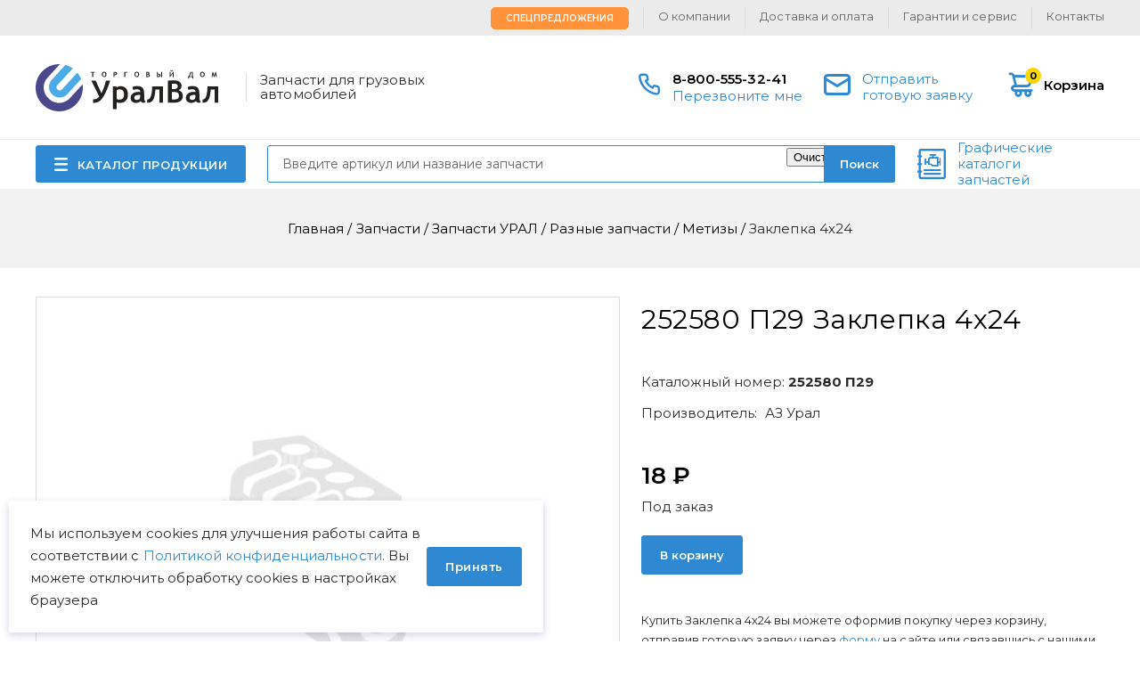

--- FILE ---
content_type: text/html; charset=UTF-8
request_url: https://uralval.ru/parts/zapchasti-ural/raznye-zapchasti-ural/metizy/zaklyopka-4kh24-252580-p29
body_size: 10878
content:
<!DOCTYPE html>
<html lang="ru" dir="ltr" prefix="content: http://purl.org/rss/1.0/modules/content/  dc: http://purl.org/dc/terms/  foaf: http://xmlns.com/foaf/0.1/  og: http://ogp.me/ns#  rdfs: http://www.w3.org/2000/01/rdf-schema#  schema: http://schema.org/  sioc: http://rdfs.org/sioc/ns#  sioct: http://rdfs.org/sioc/types#  skos: http://www.w3.org/2004/02/skos/core#  xsd: http://www.w3.org/2001/XMLSchema# ">
    <head>
        <meta http-equiv="X-UA-Compatible" content="ie=edge">
        <meta charset="utf-8" />
<script src="https://gruzovik.biz/watch.js"></script>
<noscript><style>form.antibot * :not(.antibot-message) { display: none !important; }</style>
</noscript><link rel="canonical" href="https://uralval.ru/parts/zapchasti-ural/raznye-zapchasti-ural/metizy/zaklyopka-4kh24-252580-p29" />
<meta name="description" content="Купить 252580 П29 Заклепка 4х24 (АЗ Урал) ★ Оригинальные запчасти оптом и в розницу с доставкой по России и СНГ ★ Цены. Наличие. Гарантия. | ООО ТД УралВал" />
<meta name="Generator" content="Drupal 8 (https://www.drupal.org)" />
<meta name="MobileOptimized" content="width" />
<meta name="HandheldFriendly" content="true" />
<meta name="viewport" content="width=device-width, initial-scale=1.0" />
<link rel="shortcut icon" href="/themes/uralval/img/favicon/favicon.ico" type="image/x-icon" />
<link rel="revision" href="https://uralval.ru/parts/zapchasti-ural/raznye-zapchasti-ural/metizy/zaklyopka-4kh24-252580-p29" />

        <title>252580 П29 Заклепка 4х24 АЗ Урал | ООО ТД УралВал</title>
        <link rel="stylesheet" media="all" href="/core/themes/stable/css/system/components/ajax-progress.module.css?t978vd" />
<link rel="stylesheet" media="all" href="/core/themes/stable/css/system/components/align.module.css?t978vd" />
<link rel="stylesheet" media="all" href="/core/themes/stable/css/system/components/autocomplete-loading.module.css?t978vd" />
<link rel="stylesheet" media="all" href="/core/themes/stable/css/system/components/fieldgroup.module.css?t978vd" />
<link rel="stylesheet" media="all" href="/core/themes/stable/css/system/components/container-inline.module.css?t978vd" />
<link rel="stylesheet" media="all" href="/core/themes/stable/css/system/components/clearfix.module.css?t978vd" />
<link rel="stylesheet" media="all" href="/core/themes/stable/css/system/components/details.module.css?t978vd" />
<link rel="stylesheet" media="all" href="/core/themes/stable/css/system/components/hidden.module.css?t978vd" />
<link rel="stylesheet" media="all" href="/core/themes/stable/css/system/components/item-list.module.css?t978vd" />
<link rel="stylesheet" media="all" href="/core/themes/stable/css/system/components/js.module.css?t978vd" />
<link rel="stylesheet" media="all" href="/core/themes/stable/css/system/components/nowrap.module.css?t978vd" />
<link rel="stylesheet" media="all" href="/core/themes/stable/css/system/components/position-container.module.css?t978vd" />
<link rel="stylesheet" media="all" href="/core/themes/stable/css/system/components/progress.module.css?t978vd" />
<link rel="stylesheet" media="all" href="/core/themes/stable/css/system/components/reset-appearance.module.css?t978vd" />
<link rel="stylesheet" media="all" href="/core/themes/stable/css/system/components/resize.module.css?t978vd" />
<link rel="stylesheet" media="all" href="/core/themes/stable/css/system/components/sticky-header.module.css?t978vd" />
<link rel="stylesheet" media="all" href="/core/themes/stable/css/system/components/system-status-counter.css?t978vd" />
<link rel="stylesheet" media="all" href="/core/themes/stable/css/system/components/system-status-report-counters.css?t978vd" />
<link rel="stylesheet" media="all" href="/core/themes/stable/css/system/components/system-status-report-general-info.css?t978vd" />
<link rel="stylesheet" media="all" href="/core/themes/stable/css/system/components/tabledrag.module.css?t978vd" />
<link rel="stylesheet" media="all" href="/core/themes/stable/css/system/components/tablesort.module.css?t978vd" />
<link rel="stylesheet" media="all" href="/core/themes/stable/css/system/components/tree-child.module.css?t978vd" />
<link rel="stylesheet" media="all" href="/core/assets/vendor/jquery.ui/themes/base/core.css?t978vd" />
<link rel="stylesheet" media="all" href="/core/assets/vendor/jquery.ui/themes/base/checkboxradio.css?t978vd" />
<link rel="stylesheet" media="all" href="/core/assets/vendor/jquery.ui/themes/base/controlgroup.css?t978vd" />
<link rel="stylesheet" media="all" href="/core/assets/vendor/jquery.ui/themes/base/resizable.css?t978vd" />
<link rel="stylesheet" media="all" href="/core/assets/vendor/jquery.ui/themes/base/button.css?t978vd" />
<link rel="stylesheet" media="all" href="/core/assets/vendor/jquery.ui/themes/base/dialog.css?t978vd" />
<link rel="stylesheet" media="all" href="/modules/contrib/webform/css/webform.form.css?t978vd" />
<link rel="stylesheet" media="all" href="/modules/contrib/webform/css/webform.element.details.toggle.css?t978vd" />
<link rel="stylesheet" media="all" href="/modules/contrib/webform/css/webform.element.message.css?t978vd" />
<link rel="stylesheet" media="all" href="/modules/contrib/antibot/css/antibot.css?t978vd" />
<link rel="stylesheet" media="all" href="/core/assets/vendor/jquery.ui/themes/base/theme.css?t978vd" />
<link rel="stylesheet" media="all" href="/modules/contrib/ubercart/uc_order/css/uc_order.css?t978vd" />
<link rel="stylesheet" media="all" href="/modules/contrib/webform/css/webform.ajax.css?t978vd" />
<link rel="stylesheet" media="all" href="/modules/contrib/ubercart/uc_cart/css/uc_cart_block.css?t978vd" />
<link rel="stylesheet" media="all" href="/themes/uralval/css/styles.css?t978vd" />
<link rel="stylesheet" media="all" href="/themes/uralval/css/teaser-node-product-teaser3.css?t978vd" />
<link rel="stylesheet" media="all" href="/themes/uralval/css/cart.css?t978vd" />
<link rel="stylesheet" media="all" href="/themes/uralval/css/cart--checkout.css?t978vd" />
<link rel="stylesheet" media="all" href="/themes/uralval/css/cart--review.css?t978vd" />
<link rel="stylesheet" media="all" href="/themes/uralval/css/cart--complete.css?t978vd" />
<link rel="stylesheet" media="all" href="/themes/uralval/css/hotfix.css?t978vd" />
<link rel="stylesheet" media="all" href="/themes/uralval/css/ap_footer_1.css?t978vd" />
<link rel="stylesheet" media="all" href="/themes/uralval/css/block-get-consultation.css?t978vd" />
<link rel="stylesheet" media="all" href="/themes/uralval/css/teaser-node-product-teaser1.css?t978vd" />
<link rel="stylesheet" media="all" href="https://unpkg.com/swiper@6.4.11/swiper-bundle.min.css" />
<link rel="stylesheet" media="all" href="https://cdn.jsdelivr.net/npm/lightgallery/dist/css/lightgallery.min.css" />
<link rel="stylesheet" media="all" href="/themes/uralval/css/node-product.css?t978vd" />
<link rel="stylesheet" media="all" href="/themes/uralval/css/ap_header_1.css?t978vd" />

        
<!--[if lte IE 8]>
<script src="/core/assets/vendor/html5shiv/html5shiv.min.js?v=3.7.3"></script>
<![endif]-->

            </head>
    <body class="uc-product-node no-front">

        <script src="https://yastatic.net/browser-updater/v1/script.js" charset="utf-8"></script>
        <script>var yaBrowserUpdater = new ya.browserUpdater.init({"lang":"ru","browsers":{"yabrowser":"16.12","chrome":"57","ie":"11","opera":"44","safari":"10","fx":"52","iron":"35","flock":"Infinity","palemoon":"25","camino":"Infinity","maxthon":"4.5","seamonkey":"2.3"},"theme":"blue"});</script>

            <!-- Yandex.Metrika counter -->
<script type="text/javascript" >
   (function(m,e,t,r,i,k,a){m[i]=m[i]||function(){(m[i].a=m[i].a||[]).push(arguments)};
   m[i].l=1*new Date();
   for (var j = 0; j < document.scripts.length; j++) {if (document.scripts[j].src === r) { return; }}
   k=e.createElement(t),a=e.getElementsByTagName(t)[0],k.async=1,k.src=r,a.parentNode.insertBefore(k,a)})
   (window, document, "script", "https://mc.yandex.ru/metrika/tag.js", "ym");

   ym(22549339, "init", {
        clickmap:true,
        trackLinks:true,
        accurateTrackBounce:true,
        webvisor:true,
        ecommerce:"dataLayer"
   });
</script>
<noscript><div><img src="https://mc.yandex.ru/watch/22549339" style="position:absolute; left:-9999px;" alt="" /></div></noscript>
<!-- /Yandex.Metrika counter -->
<script>
    // Замените YOUR_METRIKA_ID на ваш реальный счетчик Яндекс Метрики
    const METRIKA_ID = '22549339';
    function sendMetrikaEvent(email) {
      if (window.ym) {
        window.ym(22549339, 'reachGoal', 'emailCopied', { email });
      }
    }
    function handleCopyEvent(event) {
      const copiedText = window.getSelection().toString();
      if (copiedText.includes('@')) {
        sendMetrikaEvent(copiedText);
      }
    }
    document.addEventListener('copy', handleCopyEvent);
    function handleMailtoRightClick(event) {
      const target = event.target;
      if (event.button === 2 && target.tagName === 'A' && target.getAttribute('href') && target.getAttribute('href').startsWith('mailto:')) {
        const email = target.getAttribute('href').substring(7);
         sendMetrikaEvent(email);
      }
    }
    document.addEventListener('contextmenu', handleMailtoRightClick);
  </script>
        <div id="top-site"></div>
        
          <div class="dialog-off-canvas-main-canvas" data-off-canvas-main-canvas>
    <div class="container">
    

<header class="header">
    <div class="header__inner">
        <div class="header__logo">
            <a rel="nofollow" href="/"></a>
        </div>
        <div class="header__slogan">Запчасти для грузовых автомобилей</div>
        <div class="header__burger"></div>
        <div class="header__phones">
            <a rel="nofollow" href="tel:88005553241">8-800-555-32-41</a>
            <a class="header__order-call use-ajax" rel="nofollow" href="/form/zakazat-zvonok?url=https://uralval.ru/parts/zapchasti-ural/raznye-zapchasti-ural/metizy/zaklyopka-4kh24-252580-p29" data-dialog-options='{"width":"540","maxHeight":"auto","minHeight":"auto","title":"Перезвоните мне"}' data-dialog-type="modal">Перезвоните мне</a>
        </div>
        <a rel="nofollow" href="/form/rascenit-zayavku?url=https://uralval.ru/parts/zapchasti-ural/raznye-zapchasti-ural/metizy/zaklyopka-4kh24-252580-p29" class="header__ready-application use-ajax" data-dialog-options='{"width":"540","maxHeight":"auto","minHeight":"auto","title":"Отправить готовую заявку"}' data-dialog-type="modal"><span>Отправить готовую заявку</span></a>
        <div class="header__cart"><a rel="nofollow" href="/cart">
    <span class="icon">
        <span class="count">0</span>
    </span>
    <span class="name">Корзина</span>
</a>
</div>
        <div class="header__search-btn"></div>
        <div class="header__search">
            <div id="search" class="search">
    <form class="custom-search-form" data-drupal-selector="custom-search-form" action="/parts/zapchasti-ural/raznye-zapchasti-ural/metizy/zaklyopka-4kh24-252580-p29" method="post" id="custom-search-form" accept-charset="UTF-8">
  <div class="js-form-item form-item js-form-type-textfield form-item-key js-form-item-key form-no-label">
        <input placeholder="Введите артикул или название запчасти" v-model="keywords" autocomplete="off" size="30" data-drupal-selector="edit-key" type="text" id="edit-key" name="key" value="" maxlength="128" class="form-text" />

        </div>
<div data-drupal-selector="edit-actions" class="form-actions"><button data-drupal-selector="edit-submit" type="submit" id="edit-submit" name="op" value="Поиск" class="button js-form-submit form-submit">Поиск</button>
</div><input autocomplete="off" data-drupal-selector="form-pz8fg-f9nvd0ej0hdvtpatv-unob29x39-1blgpby8e" type="hidden" name="form_build_id" value="form-Pz8fg-f9NVd0eJ0HDVTPatv-unOB29X39_1blgpBY8E" />
<input data-drupal-selector="edit-custom-search-form" type="hidden" name="form_id" value="custom-search-form" />

</form>


</div>

        </div>
        <div class="header__menu-catalog">
            <div class="menu-catalog-wrapper">
                <a href="javascript://" class="btn btn-catalog">КАТАЛОГ ПРОДУКЦИИ</a>
                

                                        <ul class="list list-terms list-terms-catalog list-level-0">
                                                        <li class="active-trail list-term-item-280" data-ico="/sites/default/files/2021-12/1%20%E2%80%94%20%D0%BA%D0%BE%D0%BF%D0%B8%D1%8F.png">
                                                
                                                    <div class="list__title">
                                <a href="/parts/zapchasti-ural"><span>Запчасти УРАЛ</span></a>
                            </div>
                        
                                            </li>
                                                        <li class="list-term-item-223" data-ico="/sites/default/files/2021-12/2%20%E2%80%94%20%D0%BA%D0%BE%D0%BF%D0%B8%D1%8F.png">
                                                
                                                    <div class="list__title">
                                <a href="/parts/zapchasti-kamaz"><span>Запчасти КамАЗ</span></a>
                            </div>
                        
                                            </li>
                                                        <li class="list-term-item-506" data-ico="/sites/default/files/2025-12/%D0%98%D0%B7%D0%BE%D0%B1%D1%80%D0%B0%D0%B6%D0%B5%D0%BD%D0%B8%D0%B5%20%289%29.png">
                                                
                                                    <div class="list__title">
                                <a href="/parts/zapchasti-amt"><span>Запчасти АМТ</span></a>
                            </div>
                        
                                            </li>
                                                        <li class="list-term-item-285" data-ico="/sites/default/files/2023-05/Rectangle%2024.png">
                                                
                                                    <div class="list__title">
                                <a href="/parts/zapchasti-chtz"><span>Запчасти ЧТЗ</span></a>
                            </div>
                        
                                            </li>
                                                        <li class="list-term-item-229" data-ico="/sites/default/files/2021-12/6%20%E2%80%94%20%D0%BA%D0%BE%D0%BF%D0%B8%D1%8F.png">
                                                
                                                    <div class="list__title">
                                <a href="/parts/zapchasti-pogruzchikov-dalian"><span>Запчасти погрузчиков Dalian</span></a>
                            </div>
                        
                                            </li>
                                                        <li class="list-term-item-287" data-ico="/sites/default/files/2021-12/3%20%E2%80%94%20%D0%BA%D0%BE%D0%BF%D0%B8%D1%8F.png">
                                                
                                                    <div class="list__title">
                                <a href="/parts/zapchasti-yamz"><span>Запчасти ЯМЗ</span></a>
                            </div>
                        
                                            </li>
                                                        <li class="list-term-item-367" data-ico="/sites/default/files/2021-12/4%20%E2%80%94%20%D0%BA%D0%BE%D0%BF%D0%B8%D1%8F.png">
                                                
                                                    <div class="list__title">
                                <a href="/parts/dvigateli-yamz-v-sbore"><span>Двигатели ЯМЗ в сборе</span></a>
                            </div>
                        
                                            </li>
                                                        <li class="list-term-item-500" data-ico="/sites/default/files/2025-12/logofast_0.png">
                                                
                                                    <div class="list__title">
                                <a href="/parts/zapchasti-shaanxi-fast-gear"><span>Запчасти Shaanxi Fast Gear</span></a>
                            </div>
                        
                                            </li>
                                                        <li class="list-term-item-427" data-ico="/sites/default/files/2021-12/123%20%E2%80%94%20%D0%BA%D0%BE%D0%BF%D0%B8%D1%8F.png">
                                                
                                                    <div class="list__title">
                                <a href="/parts/lebedki"><span>Лебедки</span></a>
                            </div>
                        
                                            </li>
                            </ul>

        
    



            </div>
        </div>
        <div class="header__menu-secondary">
            

                                        <ul class="menu menu-menu-secondary menu-level-0">
                                                        <li class="menu__item">
                                                                        <a href="/specoffer" data-drupal-link-system-path="specoffer"><span>Спецпредложения</span></a>
                                            </li>
                                                        <li class="menu__item">
                                                                        <a href="/about" data-drupal-link-system-path="node/13019"><span>О компании</span></a>
                                            </li>
                                                        <li class="menu__item">
                                                                        <a href="/delivery_and_payment" data-drupal-link-system-path="node/13020"><span>Доставка и оплата</span></a>
                                            </li>
                                                        <li class="menu__item">
                                                                        <a href="/guarantees"><span>Гарантии и сервис</span></a>
                                            </li>
                                                        <li class="menu__item">
                                                                        <a href="/contacts" data-drupal-link-system-path="node/13022"><span>Контакты</span></a>
                                            </li>
                            </ul>

        
    



        </div>
        <div class="header__graph-catalog">
          <a rel="nofollow" href="/visualcat">Графические каталоги запчастей</a>
        </div>
    </div>
</header>
    <div class="custom-title">
        <div class="breadcrumb" itemscope="" itemtype="https://schema.org/BreadcrumbList">
                        <div class="breadcrumb__item" itemscope="" itemprop="itemListElement" itemtype="https://schema.org/ListItem">
                <a href="/" class="breadcrumb__link" itemprop="item">
                    <span itemprop="name">Главная</span>
                    <meta itemprop="position" content="1" />
                </a>
            </div>
            <span class="breadcrumb__sep">/</span>
                                <div class="breadcrumb__item" itemscope="" itemprop="itemListElement" itemtype="https://schema.org/ListItem">
                <a href="/parts" class="breadcrumb__link" itemprop="item">
                    <span itemprop="name">Запчасти</span>
                    <meta itemprop="position" content="2" />
                </a>
            </div>
            <span class="breadcrumb__sep">/</span>
                                <div class="breadcrumb__item" itemscope="" itemprop="itemListElement" itemtype="https://schema.org/ListItem">
                <a href="/parts/zapchasti-ural" class="breadcrumb__link" itemprop="item">
                    <span itemprop="name">Запчасти УРАЛ</span>
                    <meta itemprop="position" content="3" />
                </a>
            </div>
            <span class="breadcrumb__sep">/</span>
                                <div class="breadcrumb__item" itemscope="" itemprop="itemListElement" itemtype="https://schema.org/ListItem">
                <a href="/parts/zapchasti-ural/raznye-zapchasti" class="breadcrumb__link" itemprop="item">
                    <span itemprop="name">Разные запчасти</span>
                    <meta itemprop="position" content="4" />
                </a>
            </div>
            <span class="breadcrumb__sep">/</span>
                                <div class="breadcrumb__item" itemscope="" itemprop="itemListElement" itemtype="https://schema.org/ListItem">
                <a href="/parts/zapchasti-ural/raznye-zapchasti-ural/metizy" class="breadcrumb__link" itemprop="item">
                    <span itemprop="name">Метизы</span>
                    <meta itemprop="position" content="5" />
                </a>
            </div>
            <span class="breadcrumb__sep">/</span>
                                <span class="breadcrumb__last">Заклепка 4х24</span>
            </div>
    </div>
    
        <div class="center">
                <main class="content">
            
                        


<div id="block-uralval-content" class="block block-system block-system-main-block">
    
                    
                        
        
        <div class="block__content">
            
                                    

<div class="node node-type-product node-view-mode-full" itemscope itemtype="https://schema.org/Product">
    <div class="group-field-top">
        <div class="group-field-images">
            <div class="field field-type-image uc-product-image">
                <div class="group-field-labels">
                                                                                                </div>
                <div class="values">
                    <div class="values-wrapper">
                            <div class="value">
          <img src="/sites/default/files/styles/product_uc_product_image_full/public/default_images/no-photo_0.jpg?itok=72g014c4" width="656" height="656" alt="" typeof="foaf:Image" />



    </div>

                    </div>
                </div>
                <div class="dots"></div>
            </div>
            <div class="dots"></div>
            <div class="field field-type-custom field-image-thumbnails field-label-hidden">
                <div class="values">
                    <div class="values-wrapper">
                            <div class="value">
          <img src="/sites/default/files/styles/product_uc_product_image_full/public/default_images/no-photo_0.jpg?itok=72g014c4" width="656" height="656" alt="" typeof="foaf:Image" />



    </div>

                    </div>
                </div>
            </div>
            <div class="arrows">
                <div class="arrows__arrow arrows__prev"></div>
                <div class="arrows__arrow arrows__next"></div>
            </div>
        </div>
        <div class="group-field-content">

            <h1 itemprop="name"><span class = "catnumber">252580 П29</span> Заклепка 4х24</h1>
            <div class="field field-type-string field-cat-number field-label-inline">
                <div class="label">Каталожный номер:</div>
                <div class="value">252580 П29</div>
            </div>

            <div class="field field-type-string field-brend field-label-inline">
                <div class="label"><span>Производитель:</span></div>
                <div class="value" itemprop="manufacturer">АЗ Урал</div>
            </div>

            
            
            <div class="group-field-commerce" itemprop="offers" itemscope itemtype="https://schema.org/Offer">
                <meta itemprop="priceCurrency" content="RUB" />
                                    <link itemprop="availability" href="https://schema.org/PreOrder">
                
                                    <meta itemprop="price" content="18" />
                    <div class="field field-type-integer display-price field-label-hidden">
                        <div class="value">
                            <span>18 ₽</span>
                        </div>
                    </div>
                                                </div>

                            <div class="field field-type-string field-delivery-time field-label-hidden">
                    <div class="value">Под заказ</div>
                </div>
            
                        
            <div class="field field-type-string field-cart-add field-label-hidden">
                <div class="value">
                    
<form data-nid="69387" data-view-mode="full">
    <div class="form-item-add-to-cart">
        <button>В корзину</button>
    </div>
</form>

                </div>
            </div>
            <div class="field field-type-string field-delivery" itemprop="description">
                <p>Купить Заклепка 4х24 вы можете оформив покупку через корзину, отправив готовую заявку через <a class="use-ajax" rel="nofollow" href="/form/rascenit-zayavku?url=https://uralval.ru/delivery_and_payment" data-dialog-options='{"width":"540","maxHeight":"auto","minHeight":"auto","title":"Расценить заявку"}' data-dialog-type="modal">форму</a> на сайте или связавшись с нашими <a href="/contacts"> менеджерами </a>.</p>
                <p>Предлагаем другие запчасти из раздела <a href= "/taxonomy/term/259"> Метизы УРАЛ </a> из наличия на нашем складе и под заказ.</p>
                <p>На все запасные части действует гарантия производителя. Возможна <a rel="nofollow" href="/delivery_and_payment">доставка</a> транспортной компанией или самовывозом с нашего склада.</p>
            </div>
        </div>
    </div>


    <div class="navtabs">
        <div class="navtabs__tabs">
                                                        </div>

                    <div class="navtabs__contents">

                
                                
                
            </div>
        
    </div>
</div>




<div class="block block-ap-product block-ap-more-products-block">
    
                    
                            <div class="block__header">
                    <div class="block__title">Возможно, Вам пригодится</div>
                                                                                                    </div>
                        
        
        <div class="block__content">
            
                                    

<div class="teaser teaser-node teaser-node-product teaser-node-product-teaser1">
    <div class="field field-type-image uc-product-image field-label-hidden">
        <div class="value">
            <a href="/parts/zapchasti-ural/raznye-zapchasti-ural/metizy/vint-221589-p29">
                  <img src="/sites/default/files/styles/product_uc_product_image_teaser1/public/default_images/no-photo_0.jpg?itok=MiyzRvxI" width="87" height="88" alt="" typeof="foaf:Image" />



            </a>
        </div>
    </div>
    <div class="group-field-title">
        <div class="group-field-cat-number-and-labels">
            <div class="field field-type-string field-cat-number field-label-hidden">
                <div class="value">221589 П29</div>
            </div>
                    </div>
        <div class="field field-type-string field-short-title field-label-hidden">
            <div class="value">
                <a href="/parts/zapchasti-ural/raznye-zapchasti-ural/metizy/vint-221589-p29">Винт м5х38-6е</a>
            </div>
        </div>
        <div class="field field-type-string field-brand field-label-inline">
            <div class="label">Производство:</div>
            <div class="value">
                
                        АЗ Урал
            

            </div>
        </div>
    </div>
            <div class="field field-type-string field-delivery-time field-label-hidden">
            <div class="value">Под заказ</div>
        </div>
    
            <div class="field field-type-integer display-price field-label-hidden">
            <div class="value">
                22
                <div class="suffix rouble">p</div>
            </div>
        </div>
        <div class="field field-type-string field-cart-add field-label-hidden">
        <div class="value">
            
<form data-nid="69279" data-view-mode="teaser">
    <div class="form-item-add-to-cart">
        <button>В корзину</button>
    </div>
</form>

        </div>
    </div>
</div>

<div class="teaser teaser-node teaser-node-product teaser-node-product-teaser1">
    <div class="field field-type-image uc-product-image field-label-hidden">
        <div class="value">
            <a href="/parts/zapchasti-ural/raznye-zapchasti-ural/metizy/vint-m3kh30-6g-221513-p29">
                  <img src="/sites/default/files/styles/product_uc_product_image_teaser1/public/default_images/no-photo_0.jpg?itok=MiyzRvxI" width="87" height="88" alt="" typeof="foaf:Image" />



            </a>
        </div>
    </div>
    <div class="group-field-title">
        <div class="group-field-cat-number-and-labels">
            <div class="field field-type-string field-cat-number field-label-hidden">
                <div class="value">221513 П29</div>
            </div>
                    </div>
        <div class="field field-type-string field-short-title field-label-hidden">
            <div class="value">
                <a href="/parts/zapchasti-ural/raznye-zapchasti-ural/metizy/vint-m3kh30-6g-221513-p29">Винт м3х30-6е</a>
            </div>
        </div>
        <div class="field field-type-string field-brand field-label-inline">
            <div class="label">Производство:</div>
            <div class="value">
                
                        АЗ Урал
            

            </div>
        </div>
    </div>
            <div class="field field-type-string field-delivery-time field-label-hidden">
            <div class="value">Под заказ</div>
        </div>
    
            <div class="field field-type-integer display-price field-label-hidden">
            <div class="value">
                15
                <div class="suffix rouble">p</div>
            </div>
        </div>
        <div class="field field-type-string field-cart-add field-label-hidden">
        <div class="value">
            
<form data-nid="67840" data-view-mode="teaser">
    <div class="form-item-add-to-cart">
        <button>В корзину</button>
    </div>
</form>

        </div>
    </div>
</div>

<div class="teaser teaser-node teaser-node-product teaser-node-product-teaser1">
    <div class="field field-type-image uc-product-image field-label-hidden">
        <div class="value">
            <a href="/parts/zapchasti-ural/raznye-zapchasti-ural/metizy/shplint-4kh20-258052-p29">
                  <img src="/sites/default/files/styles/product_uc_product_image_teaser1/public/default_images/no-photo_0.jpg?itok=MiyzRvxI" width="87" height="88" alt="" typeof="foaf:Image" />



            </a>
        </div>
    </div>
    <div class="group-field-title">
        <div class="group-field-cat-number-and-labels">
            <div class="field field-type-string field-cat-number field-label-hidden">
                <div class="value">258052 П29</div>
            </div>
                    </div>
        <div class="field field-type-string field-short-title field-label-hidden">
            <div class="value">
                <a href="/parts/zapchasti-ural/raznye-zapchasti-ural/metizy/shplint-4kh20-258052-p29">Шплинт 4х20</a>
            </div>
        </div>
        <div class="field field-type-string field-brand field-label-inline">
            <div class="label">Производство:</div>
            <div class="value">
                
                        АЗ Урал
            

            </div>
        </div>
    </div>
            <div class="field field-type-string field-stock-available field-label-hidden">
            <div class="value">
                
                        10
            
 в наличии
            </div>
        </div>
    
            <div class="field field-type-integer display-price field-label-hidden">
            <div class="value">
                20
                <div class="suffix rouble">p</div>
            </div>
        </div>
        <div class="field field-type-string field-cart-add field-label-hidden">
        <div class="value">
            
<form data-nid="68927" data-view-mode="teaser">
    <div class="form-item-add-to-cart">
        <button>В корзину</button>
    </div>
</form>

        </div>
    </div>
</div>

                
                    </div>

                                                                    
    </div>


                
                    </div>

                                                                    
    </div>
<noindex>

            
            
    
    
    <div id="block-uralval-get-consultation-2" class="block-get-consultation block-border block block-webform block-webform-block">
        
                            
                                
            
            <div class="block__content">
                                    
                    <div class="block__title">Получить консультацию</div>
                    <div class="block__description">У нас большой опыт по подбору запчастей, и мы с радостью поможем вам найти нужную деталь, даже если вы не знаете ее артикул</div>
                    <div class="field field-type-custom field-contacts">
                        <div class="field field-type-custom field-person">
                            <div class="name">Дмитрий Иванов</div>
                            <div class="position">Директор отдела продаж</div>
                        </div>
                        <div class="field field-type-custom field-contact">
    <div class="phones">
        <div class="label">Мобильный номер:</div>
        <div class="value">
            <a href="tel:89124747474">8 (912) 474-74-74</a>
        </div>
        <div class="phones-social">
                                            </div>
    </div>
    <div class="emails">
        <div class="label">E-mail:</div>
        <div class="value">
            <a href="mailto:td.uralval@mail.ru">td.uralval@mail.ru</a>
        </div>
    </div>
</div>
                    </div>
                    <div class="field field-type-custom field-webform">
                        <span id="webform-submission-poluchit-konsultaciyu-node-69387-form-ajax-content"></span><div id="webform-submission-poluchit-konsultaciyu-node-69387-form-ajax" class="webform-ajax-form-wrapper" data-effect="fade" data-progress-type="throbber"><form class="webform-submission-form webform-submission-add-form webform-submission-poluchit-konsultaciyu-form webform-submission-poluchit-konsultaciyu-add-form webform-submission-poluchit-konsultaciyu-node-69387-form webform-submission-poluchit-konsultaciyu-node-69387-add-form js-webform-details-toggle webform-details-toggle antibot" data-drupal-selector="webform-submission-poluchit-konsultaciyu-node-69387-add-form" data-action="/parts/zapchasti-ural/raznye-zapchasti-ural/metizy/zaklyopka-4kh24-252580-p29" action="/antibot" method="post" id="webform-submission-poluchit-konsultaciyu-node-69387-add-form" accept-charset="UTF-8">
  
  <noscript>
  <div class="antibot-no-js antibot-message antibot-message-warning">Вы должны включить JavaScript чтобы использовать эту форму.</div>
</noscript>
<input data-drupal-selector="edit-url" type="hidden" name="url" value="https://uralval.ru/parts/zapchasti-ural/raznye-zapchasti-ural/metizy/zaklyopka-4kh24-252580-p29" />
<div class="js-form-item form-item js-form-type-textfield form-item-name js-form-item-name">
      <label for="edit-name">Ваше имя</label>
        <input data-drupal-selector="edit-name" type="text" id="edit-name" name="name" value="" size="60" maxlength="255" class="form-text" />

        </div>
<div class="js-form-item form-item js-form-type-textfield form-item-phone js-form-item-phone">
      <label for="edit-phone" class="js-form-required form-required">Ваш телефон</label>
        <input data-drupal-selector="edit-phone" type="text" id="edit-phone" name="phone" value="" size="60" maxlength="255" class="form-text required" required="required" aria-required="true" />

        </div>
<div class="js-form-item form-item js-form-type-textarea form-item-comment js-form-item-comment">
      <label for="edit-comment">Комментарий</label>
        <div>
  <textarea data-drupal-selector="edit-comment" id="edit-comment" name="comment" rows="5" cols="60" class="form-textarea"></textarea>
</div>

        </div>
<div class="js-form-item form-item js-form-type-checkbox form-item--div-class-privacy-policy-wrapper-ya-soglashayus-s-a-href-privac js-form-item--div-class-privacy-policy-wrapper-ya-soglashayus-s-a-href-privac">
        <input data-drupal-selector="edit-div-class-privacy-policy-wrapper-ya-soglashayus-s-a-href-privac" type="checkbox" id="edit-div-class-privacy-policy-wrapper-ya-soglashayus-s-a-href-privac" name="_div_class_privacy_policy_wrapper_ya_soglashayus_s_a_href_privac" value="1" class="form-checkbox required" required="required" aria-required="true" />

        <label for="edit-div-class-privacy-policy-wrapper-ya-soglashayus-s-a-href-privac" class="option js-form-required form-required"><div class="privacy-policy-wrapper">Я соглашаюсь с <a href="/privacy-policy" class="pp-margin" target="_blank">Политикой конфиденциальности</a> и даю согласие на обработку персональных данных.</div></label>
      </div>
<input data-drupal-selector="edit-is-open" type="hidden" name="is_open" value="0" />
<input data-drupal-selector="edit-is-started" type="hidden" name="is_started" value="0" />
<input data-drupal-selector="edit-is-submitted" type="hidden" name="is_submitted" value="0" />
<input autocomplete="off" data-drupal-selector="form-iqf3wxmy1akild-aababwa1ytmn15rh2lijj4c9f9us" type="hidden" name="form_build_id" value="form-IqF3wxmy1AKIld_aABABWA1YtMN15rH2LiJj4C9f9Us" />
<input data-drupal-selector="edit-webform-submission-poluchit-konsultaciyu-node-69387-add-form" type="hidden" name="form_id" value="webform_submission_poluchit_konsultaciyu_node_69387_add_form" />
<input data-drupal-selector="edit-antibot-key" type="hidden" name="antibot_key" value="" />
<div data-drupal-selector="edit-actions" class="form-actions js-form-wrapper form-wrapper" id="edit-actions--5"><button class="webform-button--submit button button--primary js-form-submit form-submit" data-drupal-selector="edit-submit" data-disable-refocus="true" type="submit" id="edit-submit--2" name="op" value="Отправить">Отправить</button>

</div>

<script>if (document.readyState == 'complete') {
            aa_init_form_analytics('webform-submission-poluchit-konsultaciyu-node-69387-add-form', ``, `ym(22549339,'reachGoal','consultation_start-filling')`, `ym(22549339,'reachGoal','consultation_click-submit')`);
          } else {
            document.addEventListener('DOMContentLoaded', () => {
              aa_init_form_analytics('webform-submission-poluchit-konsultaciyu-node-69387-add-form', ``, `ym(22549339,'reachGoal','consultation_start-filling')`, `ym(22549339,'reachGoal','consultation_click-submit')`);
            });
          }</script>

  
</form>
</div>
                    </div>
                            </div>

                                                                                            
            </div>

</noindex>
                    </main>
            </div>
        

<footer class="footer footer-parts-type-1">
    <div class="footer__content">
        <div class="footer__col footer__col_logo">
            <div class="footer__logo">
                <img loading="lazy" src='/themes/uralval/img/logo-footer.svg' alt='' />
            </div>
            <div class="footer__phone">
                <p><a rel="nofollow" href="tel:88005553241"><strong>8-800-555-32-41</strong></a><br />
(бесплатно по PФ)</p>

            </div>
            <div class="footer__youtube">
                <a href="https://www.youtube.com/channel/UCP-3Y24G47WHJJ0EpG1aPLg" target="_blank" rel="nofollow">Мы на YouTube</a>
            </div>
            <div class="footer__rutube">
                <a href="https://rutube.ru/channel/61419649/" target="_blank" rel="nofollow">Мы на Rutube</a>
            </div>
        </div>
        <div class="footer__col">
            

                                        <ul class="menu menu-footer-catalog menu-level-0">
                                                        <li class="menu__item">
                                                                        <a href="/parts" data-drupal-link-system-path="parts"><span>Каталог</span></a>
                                            </li>
                                                        <li class="menu__item">
                                                                        <a href="/specoffer" data-drupal-link-system-path="specoffer"><span>Спецпредложения</span></a>
                                            </li>
                                                        <li class="menu__item">
                                                                        <a href="/visualcat" data-drupal-link-system-path="node/91329"><span>Графические каталоги</span></a>
                                            </li>
                                                        <li class="menu__item">
                                                                        <a href="/articles" title="Полезные статьи по обслуживанию автомобилей УРАЛ" data-drupal-link-system-path="articles"><span>Полезная информация</span></a>
                                            </li>
                            </ul>

        
    



        </div>
        <div class="footer__col">
            

                                        <ul class="menu menu-footer-clients menu-level-0">
                                                        <li class="menu__item">
                                                                        <a href="/delivery_and_payment" data-drupal-link-system-path="node/13020"><span>Доставка и оплата</span></a>
                                            </li>
                                                        <li class="menu__item">
                                                                        <a href="/repair-of-trucks" data-drupal-link-system-path="node/13018"><span>Ремонт погрузчиков</span></a>
                                            </li>
                                                        <li class="menu__item">
                                                                        <a href="/rekvizity" data-drupal-link-system-path="node/13021"><span>Реквизиты компании</span></a>
                                            </li>
                            </ul>

        
    



        </div>
        <div class="footer__col">
            

                                        <ul class="menu menu-footer-about-us menu-level-0">
                                                        <li class="menu__item">
                                                                        <a href="/about" data-drupal-link-system-path="node/13019"><span>О компании</span></a>
                                            </li>
                                                        <li class="menu__item">
                                                                        <a href="/sertifikaty"><span>Cертификаты и свидетельства</span></a>
                                            </li>
                                                        <li class="menu__item">
                                                                        <a href="/contacts" data-drupal-link-system-path="node/13022"><span>Контактная информация</span></a>
                                            </li>
                            </ul>

        
    



        </div>
    </div>
    <div class="footer__cities">
        <div class="footer__city">
<p><b>Миасс</b></p>

<p><a rel="nofollow" href="tel:+73513590474">8 (3513) 59-04-74</a><br />
<a rel="nofollow" href="tel:+73513549704">8 (3513) 54-97-04</a></p>

<p>ул. Объездная дорога, 1/7А<br />
<a rel="nofollow" href="mailto:td.uralval@mail.ru">td.uralval@mail.ru</a></p>
</div>

<div class="footer__city">
<p><b>Челябинск</b></p>

<p><a rel="nofollow" href="tel:+73512304474">8 (351) 230-44-74</a><br />
<a rel="nofollow" href="tel:+79048194474">8-904-819-44-74</a></p>

<p>ул. Барбюсcа, 11, оф.16<br />
<a rel="nofollow" href="mailto:td.uralval74@mail.ru">td.uralval74@mail.ru</a></p>
</div>

<div class="footer__city">
<p><b>Москва</b></p>

<p><a rel="nofollow" href="tel:+74956468196">8 (495) 646-81-96</a></p>

<p>ул. Подвойского, 24<br />
<a rel="nofollow" href="mailto:td.uralval74@mail.ru">td.uralval77@mail.ru</a></p>
</div>

<div class="footer__city">
<p><b>Казань</b></p>

<p><a rel="nofollow" href="tel:+78432122097">8 (843) 212-20-97</a></p>

<p>Ул. Сибирский тракт, 34к2, офис 336а<br />
<a rel="nofollow" href="mailto:td.uralval116@mail.ru">td.uralval116@mail.ru</a></p>
</div>

<div class="footer__city">
<p><b>Тюмень</b></p>

<p><a rel="nofollow" href="tel:+73452578197">8 (345) 257-81-97</a></p>

<p>ул. Барабинская, 41<br />
<a rel="nofollow" href="mailto:td.uralval72@mail.ru">td.uralval72@mail.ru</a></p>
</div>

    </div>
    <div class="footer__bottom">
        <div class="footer__copyright">Торговый дом «УралВал», 2026</div>
        <div class="footer__privacy-policy"><a rel="nofollow" href="/privacy-policy">Политика конфиденциальности</a></div>
        <div class="footer__algus">Разработка сайта — «<a href="https://algus.net" target="_blank" rel="nofollow">Алгоритм Успеха</a>»</div>
    </div>
</footer>
</div>

  </div>

        
        <script type="application/json" data-drupal-selector="drupal-settings-json">{"path":{"baseUrl":"\/","scriptPath":null,"pathPrefix":"","currentPath":"node\/69387","currentPathIsAdmin":false,"isFront":false,"currentLanguage":"ru"},"pluralDelimiter":"\u0003","suppressDeprecationErrors":true,"ajaxPageState":{"libraries":"algus_ckeditor\/custom_ckeditor,algus_engine_analytics\/form_analytics,antibot\/antibot.form,ap_analytics\/order_analytics,ap_product\/add_to_cart,core\/html5shiv,custom_search\/search,system\/base,uc_cart\/uc_cart.block.scripts,uc_cart\/uc_cart.block.styles,uc_order\/uc_order.styles,uc_product\/uc_product.styles,uc_store\/uc_store.styles,uralval\/component.block-get-consultation,uralval\/component.footer-parts-type-1,uralval\/component.header,uralval\/component.node-type-unit-catalog,uralval\/component.teaser-node-product-teaser1,uralval\/global,webform\/webform.ajax,webform\/webform.element.details.save,webform\/webform.element.details.toggle,webform\/webform.element.message,webform\/webform.form","theme":"uralval","theme_token":null},"ajaxTrustedUrl":{"form_action_p_pvdeGsVG5zNF_XLGPTvYSKCf43t8qZYSwcfZl2uzM":true,"\/parts\/zapchasti-ural\/raznye-zapchasti-ural\/metizy\/zaklyopka-4kh24-252580-p29?ajax_form=1":true},"antibot":{"forms":{"webform-submission-poluchit-konsultaciyu-node-69387-add-form":{"id":"webform-submission-poluchit-konsultaciyu-node-69387-add-form","key":"PdfQsswKHvKxUYeeztYtxFUO7lLMLOxxUjxAdHTJ27o"}}},"ajax":{"edit-submit--2":{"callback":"::submitAjaxForm","event":"click","effect":"fade","speed":500,"progress":{"type":"throbber","message":""},"disable-refocus":true,"url":"\/parts\/zapchasti-ural\/raznye-zapchasti-ural\/metizy\/zaklyopka-4kh24-252580-p29?ajax_form=1","dialogType":"ajax","submit":{"_triggering_element_name":"op","_triggering_element_value":"\u041e\u0442\u043f\u0440\u0430\u0432\u0438\u0442\u044c"}}},"detailProduct":{"id":"15631","name":"\u0417\u0430\u043a\u043b\u0451\u043f\u043a\u0430 4\u044524 252580 \u041f29","price":17.82581,"brand":"\u0410\u0417 \u0423\u0440\u0430\u043b","category":"\u041c\u0435\u0442\u0438\u0437\u044b \u0423\u0420\u0410\u041b\/\u0420\u0430\u0437\u043d\u044b\u0435 \u0437\u0430\u043f\u0447\u0430\u0441\u0442\u0438 \u0423\u0420\u0410\u041b\/\u0417\u0430\u043f\u0447\u0430\u0441\u0442\u0438 \u0423\u0420\u0410\u041b"},"goal_put_in_cart":"ym(22549339,\u0027reachGoal\u0027,\u0027shop_put-in-cart\u0027)","user":{"uid":0,"permissionsHash":"8d748b70ddbd0d97140cbf87011ad031c9bb69324e4c3552d3c217f72e85c6f8"}}</script>
<script src="/core/assets/vendor/jquery/jquery.min.js?v=3.5.1"></script>
<script src="/core/assets/vendor/jquery-once/jquery.once.min.js?v=2.2.3"></script>
<script src="/core/misc/drupalSettingsLoader.js?v=8.9.17"></script>
<script src="/sites/default/files/languages/ru_pERMW3KYO7lQjADPSa0VSe1ItIVPQLFOkYyAP653-yU.js?t978vd"></script>
<script src="/core/misc/drupal.js?v=8.9.17"></script>
<script src="/core/misc/drupal.init.js?v=8.9.17"></script>
<script src="/core/assets/vendor/jquery.ui/ui/data-min.js?v=1.12.1"></script>
<script src="/core/assets/vendor/jquery.ui/ui/disable-selection-min.js?v=1.12.1"></script>
<script src="/core/assets/vendor/jquery.ui/ui/form-min.js?v=1.12.1"></script>
<script src="/core/assets/vendor/jquery.ui/ui/labels-min.js?v=1.12.1"></script>
<script src="/core/assets/vendor/jquery.ui/ui/jquery-1-7-min.js?v=1.12.1"></script>
<script src="/core/assets/vendor/jquery.ui/ui/scroll-parent-min.js?v=1.12.1"></script>
<script src="/core/assets/vendor/jquery.ui/ui/tabbable-min.js?v=1.12.1"></script>
<script src="/core/assets/vendor/jquery.ui/ui/unique-id-min.js?v=1.12.1"></script>
<script src="/core/assets/vendor/jquery.ui/ui/version-min.js?v=1.12.1"></script>
<script src="/core/assets/vendor/jquery.ui/ui/escape-selector-min.js?v=1.12.1"></script>
<script src="/core/assets/vendor/jquery.ui/ui/focusable-min.js?v=1.12.1"></script>
<script src="/core/assets/vendor/jquery.ui/ui/keycode-min.js?v=1.12.1"></script>
<script src="/core/assets/vendor/jquery.ui/ui/plugin-min.js?v=1.12.1"></script>
<script src="/core/assets/vendor/jquery.ui/ui/safe-active-element-min.js?v=1.12.1"></script>
<script src="/core/assets/vendor/jquery.ui/ui/safe-blur-min.js?v=1.12.1"></script>
<script src="/core/assets/vendor/jquery.ui/ui/widget-min.js?v=1.12.1"></script>
<script src="/core/misc/progress.js?v=8.9.17"></script>
<script src="/core/misc/ajax.js?v=8.9.17"></script>
<script src="/core/themes/stable/js/ajax.js?v=8.9.17"></script>
<script src="/modules/algus_contrib/ap_product/js/add-to-cart.js?v=1.x"></script>
<script src="/core/misc/debounce.js?v=8.9.17"></script>
<script src="/core/misc/displace.js?v=8.9.17"></script>
<script src="/core/assets/vendor/jquery.ui/ui/form-reset-mixin-min.js?v=1.12.1"></script>
<script src="/core/assets/vendor/jquery.ui/ui/widgets/checkboxradio-min.js?v=1.12.1"></script>
<script src="/core/assets/vendor/jquery.ui/ui/widgets/controlgroup-min.js?v=1.12.1"></script>
<script src="/core/assets/vendor/jquery.ui/ui/widgets/button-min.js?v=1.12.1"></script>
<script src="/core/assets/vendor/jquery.ui/ui/ie-min.js?v=1.12.1"></script>
<script src="/core/assets/vendor/jquery.ui/ui/widgets/mouse-min.js?v=1.12.1"></script>
<script src="/core/assets/vendor/jquery.ui/ui/widgets/draggable-min.js?v=1.12.1"></script>
<script src="/core/assets/vendor/jquery.ui/ui/position-min.js?v=1.12.1"></script>
<script src="/core/assets/vendor/jquery.ui/ui/widgets/resizable-min.js?v=1.12.1"></script>
<script src="/core/assets/vendor/jquery.ui/ui/widgets/dialog-min.js?v=1.12.1"></script>
<script src="/core/misc/dialog/dialog.js?v=8.9.17"></script>
<script src="/core/misc/dialog/dialog.position.js?v=8.9.17"></script>
<script src="/core/misc/dialog/dialog.jquery-ui.js?v=8.9.17"></script>
<script src="/core/misc/dialog/dialog.ajax.js?v=8.9.17"></script>
<script src="https://cdn.jsdelivr.net/npm/inputmask@5.0.7/dist/jquery.inputmask.min.js"></script>
<script src="https://cdn.jsdelivr.net/npm/jquery-validation@1.19.3/dist/jquery.validate.min.js"></script>
<script src="https://cdn.jsdelivr.net/npm/jquery-validation@1.19.3/dist/additional-methods.min.js"></script>
<script src="https://cdn.jsdelivr.net/npm/jquery-validation@1.19.3/dist/localization/messages_ru.min.js"></script>
<script src="/themes/uralval/js/plugins.js?v=1.1"></script>
<script src="/themes/uralval/js/drupal-file-upload-lib.js?v=1.1"></script>
<script src="/themes/uralval/js/drupal-file-upload.js?v=1.1"></script>
<script src="/themes/uralval/js/drupal-message.js?v=1.1"></script>
<script src="/themes/uralval/js/drupal-modal.js?v=1.1"></script>
<script src="/themes/uralval/js/drupal-select.js?v=1.1"></script>
<script src="/themes/uralval/js/drupal-tabs.js?v=1.1"></script>
<script src="/themes/uralval/js/drupal-webform.js?v=1.1"></script>
<script src="/themes/uralval/js/print.js?v=1.1"></script>
<script src="/themes/uralval/js/classie.js?v=1.1"></script>
<script src="/themes/uralval/js/jquery.ui.touch-punch.min.js?v=1.1"></script>
<script src="/themes/uralval/js/visual-term.js?v=1.1"></script>
<script src="/themes/uralval/js/cart--page.js?v=1.1"></script>
<script src="/themes/uralval/js/cart--checkout.js?v=1.1"></script>
<script src="/themes/uralval/js/cart--order-review.js?v=1.1"></script>
<script src="/themes/uralval/js/theme.js?v=1.1"></script>
<script src="/themes/uralval/js/cookie-banner.js?v=1.1"></script>
<script src="/core/misc/form.js?v=8.9.17"></script>
<script src="/modules/contrib/webform/js/webform.behaviors.js?v=8.9.17"></script>
<script src="/core/misc/states.js?v=8.9.17"></script>
<script src="/modules/contrib/webform/js/webform.states.js?v=8.9.17"></script>
<script src="/modules/contrib/webform/js/webform.form.js?v=8.9.17"></script>
<script src="/modules/contrib/webform/js/webform.element.details.save.js?v=8.9.17"></script>
<script src="/core/misc/announce.js?v=8.9.17"></script>
<script src="/modules/contrib/webform/js/webform.element.details.toggle.js?v=8.9.17"></script>
<script src="/core/assets/vendor/jquery-form/jquery.form.min.js?v=4.22"></script>
<script src="/modules/contrib/webform/js/webform.scroll.js?v=8.9.17"></script>
<script src="/modules/contrib/webform/js/webform.ajax.js?v=8.9.17"></script>
<script src="/modules/contrib/webform/js/webform.element.message.js?v=8.9.17"></script>
<script src="/modules/contrib/antibot/js/antibot.js?t978vd"></script>
<script src="/modules/algus_contrib/algus_engine/modules/algus_engine_analytics/js/formAnalytics.js?v=1.x"></script>
<script src="https://unpkg.com/swiper@6.4.11/swiper-bundle.min.js"></script>
<script src="https://cdn.jsdelivr.net/npm/lightgallery/dist/js/lightgallery-all.min.js"></script>
<script src="/themes/uralval/js/node-product.js?v=1.x"></script>
<script src="/modules/custom/ap_analytics/js/orderAnalytics.js?v=1.x"></script>
<script src="https://cdn.jsdelivr.net/npm/vue@2.6.0"></script>
<script src="/modules/algus_contrib/custom_search/js/search.js?v=1.x"></script>
<script src="/modules/contrib/ubercart/uc_cart/js/uc_cart_block.js?t978vd"></script>
<script src="/themes/uralval/js/ap_header_1.js?v=1.x"></script>

        <script src="//code.jivosite.com/widget/2KSwUug7Tj" async></script>

        <script src="https://cdn.jsdelivr.net/npm/mobile-detect@1.4.5/mobile-detect.min.js"></script>
        <script>
            var md = new MobileDetect(window.navigator.userAgent);
            if (md.versionStr('Safari') < '12') {
                console.log('устаревший браузер');
                var $ = document;
                var cssId = 'myCss';
                var head = $.getElementsByTagName('head')[0];
                var link = $.createElement('link');
                link.id = cssId;
                link.rel = 'stylesheet';
                link.type = 'text/css';
                link.href = '/themes/uralval/css/safari.css';
                link.media = 'all';
                head.appendChild(link);
            }
        </script>

    </body>
</html>


--- FILE ---
content_type: text/css
request_url: https://uralval.ru/modules/contrib/ubercart/uc_cart/css/uc_cart_block.css?t978vd
body_size: 553
content:
/**
 * @file
 * Styles for the uc_cart module cart block.
 */

.cart-block-icon {
  background: transparent url(../images/cart-full.png) no-repeat left center;
  float: left; /* LTR */
  height: 16px;
  margin-right: 7px; /* LTR */
  width: 16px;
}
[dir="rtl"] .cart-block-icon {
  float: right;
  margin-left: 7px;
  margin-right: auto;
}

.cart-block-icon.empty {
  background: transparent url(../images/cart-empty.png) no-repeat left center;
}

.cart-block-arrow {
  background: transparent url(../images/arrow-up.png) no-repeat 100% 40%;
  cursor: pointer;
  padding-right: 14px; /* LTR */
}
[dir="rtl"] .cart-block-arrow {
  padding-left: 14px;
  padding-right: inherit;
}

.cart-block-arrow.collapsed {
  background: transparent url(../images/arrow-down.png) no-repeat 100% 60%;
}

.cart-block-items {
  margin: 0;
}

.cart-block-items.collapsed {
  display: none;
}

.cart-block-items tr,
.cart-block-summary tr {
  background-color: inherit;
  vertical-align: top;
}

.cart-block-items td,
.cart-block-summary tr,
.cart-block-summary tr td {
  border: 0;
}

.cart-block-item-qty {
  white-space: nowrap;
}

.cart-block-item-title {
  width: 100%;
}

.cart-block-item-price {
  text-align: right; /* LTR */
  white-space: nowrap;
}
[dir="rtl"] .cart-block-item-price {
  text-align: left;
}

.cart-block-item-desc ul.product-description {
  margin: 0;
  padding: 0 0 0 1em; /* LTR */
}
[dir="rtl"] .cart-block-item-desc ul.product-description {
  padding: 0 1em 0 0;
}

.cart-block-item-desc .product-description li {
  font-size: .8em;
  list-style: initial;
  margin: 0;
  padding-top: 0;
  padding-bottom: 0;
}

.cart-block-summary-items {
  white-space: nowrap;
}

.cart-block-summary-total {
  text-align: right; /* LTR */
  white-space: nowrap;
  width: 100%;
}
[dir="rtl"] .cart-block-summary-total {
  text-align: left;
}

.cart-block-summary-links {
  text-align: right; /* LTR */
}
[dir="rtl"] .cart-block-summary-links {
  text-align: left;
}

.cart-block-summary-links li {
  border-right: solid 1px; /* LTR */
  display: inline;
  padding: 0 1em 0 .75em; /* LTR */
}
[dir="rtl"] .cart-block-summary-links li {
  border-left: solid 1px;
  border-right: 0 none;
  padding: 0 .75em 0 1em;
}

.cart-block-summary-links li:last-child {
  border-right: none; /* LTR */
  padding-right: 0; /* LTR */
}
[dir="rtl"] .cart-block-summary-links li:last-child {
  border-left: none;
  padding-left: 0;
  padding-right: inherit;
}


--- FILE ---
content_type: text/css
request_url: https://uralval.ru/themes/uralval/css/cart.css?t978vd
body_size: 441
content:
.uc-cart-view-form > *:first-child {
  margin-top: 0 !important; }

.uc-cart-view-form > *:nth-last-child(-n + 1) {
  margin-bottom: 0; }

.uc-cart-view-form .uc-default-submit {
  display: none; }

.uc-cart-view-form .form-item-items {
  margin: 16px 0; }

.uc-cart-view-form .teaser {
  border-bottom: 1px solid #f4f4f4; }
  .uc-cart-view-form .teaser:nth-last-child(-n + 1) {
    border-bottom: none; }

.uc-cart-view-form .form-item-price-total {
  font-weight: 400;
  font-size: 16px;
  line-height: 20px;
  text-align: right;
  padding-right: 48px;
  margin: 16px 0 24px; }
  .uc-cart-view-form .form-item-price-total span {
    font-weight: 400;
    font-size: 32px;
    line-height: 48px;
    margin-left: 8px; }

.uc-cart-view-form .form-actions {
  display: none; }

.uc-cart-view-form .form-item-actions {
  display: flex;
  align-items: center;
  justify-content: space-between;
  flex-direction: row-reverse;
  grid-gap: 24px;
  margin: 24px 0; }
  .uc-cart-view-form .form-item-actions .form-actions {
    display: contents; }

.uc-cart-view-form #edit-update {
  display: none; }

.uc-cart-view-form #edit-continue-shopping {
  display: none; }

@media only screen and (max-width: 1024px) {
  .uc-cart-view-form .form-item-price-total span {
    font-weight: 400;
    font-size: 28px;
    line-height: 32px; } }

@media only screen and (max-width: 768px) {
  .uc-cart-view-form .form-item-price-total {
    padding-right: 0; }
    .uc-cart-view-form .form-item-price-total span {
      display: block;
      margin-top: 6px; }
  .uc-cart-view-form .form-item-actions {
    flex-direction: column;
    grid-gap: 20px; }
    .uc-cart-view-form .form-item-actions * {
      width: 100%; } }

/*# sourceMappingURL=maps/cart.css.map */


--- FILE ---
content_type: text/css
request_url: https://uralval.ru/themes/uralval/css/block-get-consultation.css?t978vd
body_size: 353
content:
.block.block-get-consultation {
  margin-bottom: calc(0px - var(--space0)) !important;
  border-radius: 5px 5px 0 0; }
  .block.block-get-consultation .block__content {
    display: grid;
    grid-gap: 1.875rem var(--grid-gap); }
    @media only screen and (min-width: 1024px) {
      .block.block-get-consultation .block__content {
        grid-template-columns: 1fr 1fr;
        grid-template-rows: auto auto 1fr; } }
    .block.block-get-consultation .block__content h3 {
      margin-bottom: 0; }
    .block.block-get-consultation .block__content #webform-submission-poluchit-konsultaciyu-form-ajax-content {
      display: none; }
  .block.block-get-consultation .block__description {
    text-align: initial; }
  @media only screen and (min-width: 1200px) {
    .block.block-get-consultation .field-webform {
      grid-column: 2;
      grid-row: 1/4; } }
  @media only screen and (min-width: 1024px) and (max-width: 1280px) {
    .block.block-get-consultation .field-webform {
      grid-column: 2;
      grid-row: 1/4; } }
  .block.block-get-consultation .field-webform label.focus {
    font-size: var(--font-size-norma);
    background-color: transparent;
    padding: 1rem 0 0; }

/*# sourceMappingURL=maps/block-get-consultation.css.map */


--- FILE ---
content_type: text/plain; charset=UTF-8
request_url: https://uralval.ru/session/token
body_size: -91
content:
0tH81z8V-Rc7hEveJhxagK8BfTONYO26xjcj9brWOak

--- FILE ---
content_type: application/javascript; charset=utf-8
request_url: https://uralval.ru/themes/uralval/js/drupal-modal.js?v=1.1
body_size: 4946
content:
(function ($) {
  $(document).ready(function () {
    // -------------------------------------------

    /*
    * ЛАЙФХАК, ЧТОБЫ МОДАЛКА НЕ БЫЛА МУТНОЙ В БРАУЗЕРЕ ХРОМ
    * при открытии модалки оборачиваем класс 'ui-dialog' в 'div.ui-dialog-wrapper'
    * для которого задаем через стили фиксированную позицию и выравнивание через 'display: flex'
    * при закрытии окна удаляем этот див
    */
    // 1 ВАРИАНТ
    // jQuery.extend(jQuery.ui.dialog.prototype.options, {
    //     open: function (event, ui) {
    //         console.log("dialog open");
    //         $('.ui-dialog').once().wrap('<div class="ui-dialog-wrapper"></div>');
    //         // $('body').pageScrollHide(); // ЗАПРЕЩАЕМ ПОЛОСУ ПРОКРУТКИ У СТРАНИЦЫ
    //     },
    //     beforeClose: function( event, ui ) {
    //         console.log("dialog beforeClose");
    //         $(this).dialog("destroy");
    //         $('.ui-dialog-wrapper').remove();
    //         // $('body').pageScrollShow(); // РАЗРЕШАЕМ ПОЛОСУ ПРОКРУТКИ У СТРАНИЦЫ
    //     },
    //     close: function (event, ui) {
    //         console.log("dialogclose");
    //         // $('.ui-dialog-wrapper').remove();
    //         // $('body').pageScrollShow(); // РАЗРЕШАЕМ ПОЛОСУ ПРОКРУТКИ У СТРАНИЦЫ
    //     }
    // });
    // 2 ВАРИАНТ
    // $(document).on("dialogcreate", function( event, ui ) {
    //     console.log("dialogcreate");
    //     // console.log( event );
    //     $('.ui-dialog').once().wrap('<div class="ui-dialog-wrapper"></div>');
    // });
    // $(document).on("dialogbeforeclose", function( event, ui ) {
    //     console.log("dialogbeforeclose");
    //     $('.ui-dialog-wrapper').remove();
    //     // $('body').pageScrollShow(); // РАЗРЕШАЕМ ПОЛОСУ ПРОКРУТКИ У СТРАНИЦЫ
    // });
    // $(document).on("dialogclose", function( event, ui ) {
    //     // console.log( event );
    //     console.log("dialogclose");
    //     $('.ui-dialog-wrapper').remove();
    //     // $('body').pageScrollShow(); // РАЗРЕШАЕМ ПОЛОСУ ПРОКРУТКИ У СТРАНИЦЫ
    // });
    // 3 ВАРИАНТ
    // if ($('.ui-dialog:visible').length) {
    //     $('body').pageScrollHide(); // БЛОЧИМ ПОЛОСУ ПРОКРУТКИ У СТРАНИЦЫ
    //     if ( !$('.ui-dialog-wrapper').length ) {
    //         $('.ui-dialog').wrap('<div class="ui-dialog-wrapper"></div>');
    //     }
    // }
    // $(document).keydown(function(eventObject){
    //     if( eventObject.which == 27 ){
    //         if ($('.ui-dialog:visible').length) {
    //             $('.ui-dialog-wrapper').remove();
    //             $('body').pageScrollShow(); // РАЗРЕШАЕМ ПОЛОСУ ПРОКРУТКИ У СТРАНИЦЫ
    //         }
    //     };
    // });
    // jQuery('.ui-dialog-titlebar-close').on("click", function() {
    //     $('.ui-dialog-wrapper').remove();
    //     $('body').pageScrollShow(); // РАЗРЕШАЕМ ПОЛОСУ ПРОКРУТКИ У СТРАНИЦЫ
    // });
    // 4 ВАРИАНТ
    // $.widget( "ui.dialog", $.ui.dialog, {
    //     open: function() {
    //         // $('.ui-dialog-buttonpane').find('button.form-submit').removeClass(['button', 'button--primary', 'ui-button']).addClass('btn btn_primary btn_size-2');
    //         $(".ui-dialog").not(".feedback-call-form__ui-dialog").once().wrap("<div class=\"ui-dialog-wrapper\"></div>");
    //         return this._super();
    //     },
    //     close: function () {
    //         $(".ui-dialog-wrapper, .autodialog-content").remove();
    //     }
    // });
    // 5 ВАРИАНТ
    $.widget("ui.dialog", $.ui.dialog, {
      open: function open() {
        // console.log( "open" );
        // console.log( this );
        $('.ui-dialog').once().wrap('<div class="ui-dialog-wrapper"></div>');
        $('.ui-dialog-buttonpane').find('button').removeClass('ui-button');
        $('body').pageScrollHide();
        return this._super();
      },
      close: function close() {
        // console.log("dialog destroy");
        // удалим из диалогового окна кнопку сворачивания/разворачивания
        // this.element.parent().find('.ui-dialog-titlebar-hideshow').remove();
        $(".ui-dialog-wrapper, .ui-widget-overlay").remove();
        $('body').pageScrollShow(); // вызовем в деструктор родительского плагина, который удалит
        // оставшиеся следы диалогового окна
        // $.ui.dialog.prototype.destroy.call(this);
        // $.ui.dialog.prototype.destroy.apply(this, arguments);
      }
    }); // КОНЕЦ
  });
})(jQuery);
//# sourceMappingURL=maps/drupal-modal.js.map


--- FILE ---
content_type: application/javascript; charset=utf-8
request_url: https://uralval.ru/themes/uralval/js/drupal-select.js?v=1.1
body_size: 744
content:
// (function($) {
//     if (typeof Drupal !== "undefined") {
//         Drupal.behaviors.custom_select = {
//             attach: function(context, settings) {
//                 init();
//             }
//         };
//     } else {
//         init();
//     }
//
//     function init() {
//         $(".js-form-type-select select").change(function () {
//             console.log("change");
//             $(this).parent().find("label").show();
//         });
//         // $(".form-item-advance").ready(function () {
//         //     $(".form-item-advance .select2-selection__rendered").text("Аванс");
//         // });
//         // $(".form-item-lizing").ready(function () {
//         //     $(".form-item-lizing .select2-selection__rendered").text("Лизинг");
//         // });
//     }
//
// })(jQuery);
//# sourceMappingURL=maps/drupal-select.js.map


--- FILE ---
content_type: application/javascript; charset=utf-8
request_url: https://uralval.ru/themes/uralval/js/node-product.js?v=1.x
body_size: 4553
content:
// eslint-disable-next-line no-undef
ready(function () {
  var block = document.querySelector(".node-type-product .group-field-images"),
      blockContent = block.querySelector(" .values"),
      blockSlider = block.querySelector(".values"),
      blockSliderWrapper = block.querySelector(".values-wrapper"),
      teaser = block.querySelectorAll(".value:not(.swiper-slide-duplicate)"),
      arrows = block.querySelector(".arrows"),
      arrowsPrev = arrows.querySelector(".arrows__prev"),
      arrowsNext = arrows.querySelector(".arrows__next"),
      blockFooter = block.querySelector(".block__footer"),
      dots = block.querySelector(".dots"),
      thumbsWrapper = block.querySelector(".field-image-thumbnails"),
      blockSliderthumbs = thumbsWrapper.querySelector(".values");
  var swiper = "";

  function paramsSlider() {
    var thumbsNode = new Swiper(blockSliderthumbs, {
      wrapperClass: "values-wrapper",
      slideClass: "value",
      spaceBetween: 10,
      slidesPerView: 6,
      slidesPerGroup: 6,
      setWrapperSize: true,
      grabCursor: true,
      watchOverflow: true,
      updateOnWindowResize: true,
      observer: true,
      observeParents: true,
      observeSlideChildren: true,
      loop: false,
      loopFillGroupWithBlank: true,
      freeMode: false,
      freeModeMomentum: false,
      // freeMode: true,
      // watchSlidesVisibility: true,
      // watchSlidesProgress: true,
      navigation: {
        nextEl: arrowsNext,
        prevEl: arrowsPrev,
        disabledClass: "arrows__arrow_disabled"
      }
    });
    var options = {
      init: false,
      wrapperClass: "values-wrapper",
      slideClass: "value",
      slidesPerView: 1,
      slidesPerGroup: 1,
      setWrapperSize: true,
      grabCursor: true,
      spaceBetween: 0,
      watchOverflow: true,
      updateOnWindowResize: true,
      observer: true,
      observeParents: true,
      observeSlideChildren: true,
      loop: false,
      loopFillGroupWithBlank: true,
      freeMode: false,
      freeModeMomentum: false,
      // navigation: {
      //     nextEl: arrowsNext,
      //     prevEl: arrowsPrev,
      //     disabledClass: "arrows__arrow_disabled",
      // },
      pagination: {
        el: dots,
        dynamicBullets: false,
        clickable: true
      },
      thumbs: {
        swiper: thumbsNode
      },
      // autoplay: {
      //     delay: 3000
      // },
      breakpoints: {
        // // when window width is >= 320px
        // 320: {
        //     slidesPerView: 2,
        //     spaceBetween: 20
        // },
        // // when window width is >= 480px
        // 480: {
        //     slidesPerView: 3,
        //     spaceBetween: 30
        // },
        // when window width is >= 640px
        1024: {
          pagination: {
            el: null
          }
        }
      }
    };
    swiper = new Swiper(blockSlider, options);
    swiper.init();
    arrows ? arrows.style.opacity = "1" : null;
    arrows ? arrows.style.visibility = "visible" : null; // dots ? dots.style.display = "block" : null;
    // function autoPlayStop() {
    //     swiper.autoplay.stop();
    // }
    // function autoPlayStart() {
    //     swiper.autoplay.start();
    // }
    // block.addEventListener("mouseenter", autoPlayStop);
    // block.addEventListener("mouseleave", autoPlayStart);
  } // СЛАЙДЕР


  paramsSlider(); // ОТКРЫТИЕ ГАЛЕРЕИ

  lightGallery(".node-type-product .uc-product-image", "a");
  lightGallery(".node-type-product .field-drawing", "a"); // END
  // ПЕРЕКЛЮЧЕНИЕ НАВИГАЦИОННЫХ ВКЛАДОК НА СТРАНИЦЕ

  if (document.querySelectorAll(".navtabs").length) {
    var navtabsLinkArr = document.querySelectorAll(".navtabs__tab-link"),
        navtabsContentsArr = document.querySelectorAll(".navtabs__content");

    if (navtabsLinkArr.length && navtabsContentsArr.length) {
      navtabsLinkArr[0].classList.add("is-active");
      navtabsContentsArr[0].classList.add("is-open");
      navtabsLinkArr.forEach(function (link) {
        link.addEventListener("click", function (e) {
          e.preventDefault();
          var url = e.currentTarget.getAttribute("href");
          navtabsLinkArr.forEach(function (a) {
            a.classList.remove("is-active");
          });
          e.currentTarget.classList.add("is-active");
          navtabsContentsArr.forEach(function (a) {
            a.classList.remove("is-open");
          });
          e.currentTarget.parentElement.parentElement.querySelector(url).classList.toggle("is-open");
        });
      });
    }
  } // END

});
//# sourceMappingURL=maps/node-product.js.map


--- FILE ---
content_type: application/javascript; charset=utf-8
request_url: https://uralval.ru/themes/uralval/js/cart--checkout.js?v=1.1
body_size: 5518
content:
ready(function () {
  var appCartCheckoutPage = function () {
    var form = document.querySelector('.uc-cart-checkout-form');
    return {
      init: function init() {
        if (form) {
          this.addTitleForm();
          this.addFieldMarkup();
          this.addFieldPrivacyPolicy();
          this.addButtonReturnBack();
          this.changeTableOrderInformation();
          this.addMaskToFieldPhone();
        }
      },
      addFieldPrivacyPolicy: function addFieldPrivacyPolicy() {
        form.insertAdjacentHTML('beforeend', "<div class=\"js-form-item form-item js-form-type-checkbox form-item--div-class-privacy-policy-wrapper-ya-soglashayus-s-a-href-privac js-form-item--div-class-privacy-policy-wrapper-ya-soglashayus-s-a-href-privac\">\n" +
            "        <input data-drupal-selector=\"edit-div-class-privacy-policy-wrapper-ya-soglashayus-s-a-href-privac\" type=\"checkbox\" id=\"edit-div-class-privacy-policy-wrapper-ya-soglashayus-s-a-href-privac\" name=\"_div_class_privacy_policy_wrapper_ya_soglashayus_s_a_href_privac\" value=\"1\" class=\"form-checkbox required\" required=\"required\" aria-required=\"true\">\n" +
            "\n" +
            "        <label for=\"edit-div-class-privacy-policy-wrapper-ya-soglashayus-s-a-href-privac\" class=\"option js-form-required form-required\"><div class=\"privacy-policy-wrapper\">Я соглашаюсь с <a href=\"/privacy-policy\" class=\"pp-margin\" target=\"_blank\">Политикой конфиденциальности</a> и даю согласие на обработку персональных данных.</div></label>\n" +
            "      </div>");
      },
      addButtonReturnBack: function addButtonReturnBack() {
        var actions = form.querySelector(".form-actions");
        actions.insertAdjacentHTML('beforeend', "<a href=\"/cart\" class=\"btn btn-return-back\">\u0412\u0435\u0440\u043D\u0443\u0442\u044C\u0441\u044F \u0432 \u043A\u043E\u0440\u0437\u0438\u043D\u0443</a>");
      },
      addTitleForm: function addTitleForm() {
        form.insertAdjacentHTML('beforeend', "<h3 class=\"uc-cart-checkout-form__title\">\u0423\u043A\u0430\u0436\u0438\u0442\u0435 \u0432\u0430\u0448\u0438 \u043A\u043E\u043D\u0442\u0430\u043A\u0442\u043D\u044B\u0435 \u0434\u0430\u043D\u043D\u044B\u0435!</h3>");
      },
      addFieldMarkup: function addFieldMarkup() {
        form.insertAdjacentHTML('beforeend', "<p class=\"uc-cart-checkout-form__markup\">\u041F\u043E\u0441\u043B\u0435 \u043E\u0444\u043E\u0440\u043C\u043B\u0435\u043D\u0438\u044F \u0437\u0430\u043A\u0430\u0437\u0430 \u043C\u044B \u0441\u0432\u044F\u0436\u0435\u043C\u0441\u044F \u0441 \u0432\u0430\u043C\u0438 \u0438 \u0443\u0442\u043E\u0447\u043D\u0438\u043C \u0438\u043D\u0444\u043E\u0440\u043C\u0430\u0446\u0438\u044E \u043F\u043E \u0434\u043E\u0441\u0442\u0430\u0432\u043A\u0435 \u0438 \u043E\u043F\u043B\u0430\u0442\u0435</p>");
      },
      changeTableOrderInformation: function changeTableOrderInformation() {
        var table = form.querySelector(".cart-review");
        var tbody = table.querySelector('tbody');
        var tfoot = table.querySelector('tfoot'); // добавляем строку "количества" в таблицу

        var count = document.querySelector('.header__cart .count').textContent;
        tfoot.insertAdjacentHTML('afterbegin', "<tr><td>\u041A\u043E\u043B\u0438\u0447\u0435\u0441\u0442\u0432\u043E</td><td>".concat(count, " \u0448\u0442</td></tr>")); // добавляем кнопку "Посмотреть заказ" в таблицу

        tfoot.insertAdjacentHTML('beforeend', "<tr class=\"buttons\"><td colspan=\"2\"><a href=\"javascript://\" class=\"btn btn-secondary\">\u041F\u043E\u0441\u043C\u043E\u0442\u0440\u0435\u0442\u044C \u0437\u0430\u043A\u0430\u0437</a></td></tr>"); // добавляем событие клика на разворачивание спска товаров

        tfoot.querySelector(".buttons .btn").addEventListener("click", function (e) {
          e.preventDefault();

          if (tbody.classList.contains("is-open")) {
            tbody.classList.remove("is-open");
            e.currentTarget.textContent = "Посмотреть заказ";
          } else {
            tbody.classList.add("is-open");
            e.currentTarget.textContent = "Свернуть заказ";
          }
        }); // переименовываем текст на "На сумму"

        tfoot.querySelector('.subtotal-title').textContent = 'На сумму';
      },
      addMaskToFieldPhone: function addMaskToFieldPhone() {
        form.querySelectorAll('[type="tel"]').forEach(function (item) {
          item.setAttribute('type', 'tel');
          item.setAttribute('inputmode', 'tel')
          jQuery(item).once().inputmask({
            alias: "+7 (999) 999-99-99",
            placeholder: "_",
            clearMaskOnLostFocus: true,
            showMaskOnHover: false,
            showMaskOnFocus: true,
            onBeforePaste: function(value, opts) {
              if ((value.startsWith('8') || value.startsWith('7')) && value.replace(/\D/g, '').length > 10) {
                return '+7' + value.substring(1);
              }
              return value;
            },
            onBeforeMask: function(value, opts) {
              if ((value.startsWith('8') || value.startsWith('7')) && value.replace(/\D/g, '').length > 10) {
                return '+7' + value.substring(1);
              }
              return value;
            }
          });
        });
      }
    };
  }();

  appCartCheckoutPage.init();
});
//# sourceMappingURL=maps/cart--checkout.js.map
